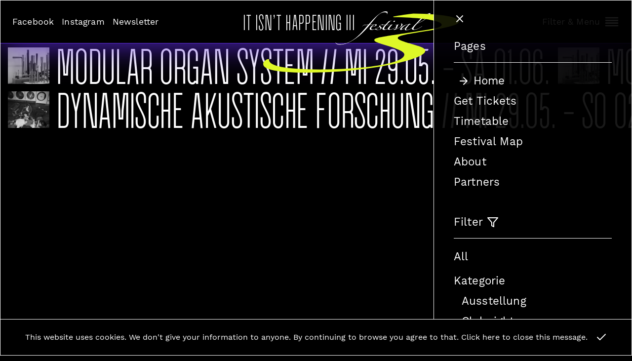

--- FILE ---
content_type: text/html; charset=UTF-8
request_url: https://festival.itisnthappening.com/?category1=dj,installation&category2=werkhalle-61,akademie-galerie,heizhaus&category3=sonntag
body_size: 10918
content:
<!doctype html>
<html lang="de">

	<head>
		<meta charset="UTF-8">
		<title>It Isn’t Happening III Festival</title>

		<meta http-equiv="X-UA-Compatible" content="IE=edge,chrome=1">
		<meta name="viewport" content="width=device-width, initial-scale=1.0">
		<meta name="description" content="Club/experimental festival &amp; independent culture platform from nuremberg, germany">
		<meta name="keywords" content="itisnthappening, it, isn't, happening, itishappening, it, is, happening, festival, club, exerimental, music, musik, dj, djs, dj's, djing, vjing, vj, vjs, vj's, live, set, experimente, iih, platform, plattform, nuremberg, nuernberg, nürnberg, bavaria, bayern, experimentalfestival, clubfestival, experimentalkultur, subkultur, subculture, techno, house, electro, bass, baseline, ambient, drone, noise, underground, diy, doityourself, do, it, yourself, doittogehter, do, it, together, handmade, szene, scene, deutschland, germany, süd, süddeutschland, south, southern, off, culture, night, nacht, nightculture, clubculture, clubkultur, kultur, concerts, concert, konzert, party, industrie, leerstand, zwischennutzung, tanzen, dancing, dancers, dance, synthesizer, synth, synthi, design, listening, listen, aeg, quelle, aufaeg, auf, aeg, kulturwerkstatt, weststadt, nordareal, verydeeprecords, prizesinharalt, prizesin, haralt, daf, dynamischakustischeforschung, dynamisch, akustische, forschung, otomatik, muziek, otomatikmuziek, stadtfueralle, stadtfüralle, stadt, für, alle, urban, desi, k4, musikverein, zentralcafé, zentralcafe, komm, künstlerhaus, soziokultur, sozio, kultur, freie, szene, kulturinitiative, kultur, initiative, offspace, space, freiraum, freizeit, veranstaltungen" />

					<meta property="og:title" content="It Isn’t Happening III Festival"/>
			<meta property="og:description" content="Club/experimental festival &amp; independent culture platform from nuremberg, germany"/>
			<meta property="og:image" content="https://festival.itisnthappening.com/wp-content/themes/iih/meta_image/image.jpg"/>
		
		<link rel="apple-touch-icon" sizes="57x57" href="https://festival.itisnthappening.com/apple-icon-57x57.png">
		<link rel="apple-touch-icon" sizes="60x60" href="https://festival.itisnthappening.com/apple-icon-60x60.png">
		<link rel="apple-touch-icon" sizes="72x72" href="https://festival.itisnthappening.com/apple-icon-72x72.png">
		<link rel="apple-touch-icon" sizes="76x76" href="https://festival.itisnthappening.com/apple-icon-76x76.png">
		<link rel="apple-touch-icon" sizes="114x114" href="https://festival.itisnthappening.com/apple-icon-114x114.png">
		<link rel="apple-touch-icon" sizes="120x120" href="https://festival.itisnthappening.com/apple-icon-120x120.png">
		<link rel="apple-touch-icon" sizes="144x144" href="https://festival.itisnthappening.com/apple-icon-144x144.png">
		<link rel="apple-touch-icon" sizes="152x152" href="https://festival.itisnthappening.com/apple-icon-152x152.png">
		<link rel="apple-touch-icon" sizes="180x180" href="https://festival.itisnthappening.com/apple-icon-180x180.png">
		<link rel="icon" type="image/png" sizes="192x192"  href="https://festival.itisnthappening.com/android-icon-192x192.png">
		<link rel="icon" type="image/png" sizes="32x32" href="https://festival.itisnthappening.com/favicon-32x32.png">
		<link rel="icon" type="image/png" sizes="96x96" href="https://festival.itisnthappening.com/favicon-96x96.png">
		<link rel="icon" type="image/png" sizes="16x16" href="https://festival.itisnthappening.com/favicon-16x16.png">
		<link rel="manifest" href="https://festival.itisnthappening.com/manifest.json">
		<meta name="msapplication-TileColor" content="#000000">
		<meta name="msapplication-TileImage" content="https://festival.itisnthappening.com/ms-icon-144x144.png">
		<meta name="theme-color" content="#000000">

		<link rel="preload" href="https://festival.itisnthappening.com/wp-content/themes/iih/css/img/cursor_b.svg" as="image">
		<link rel="preload" href="https://festival.itisnthappening.com/wp-content/themes/iih/css/img/cursor_w.svg" as="image">
		<link rel="preload" href="https://festival.itisnthappening.com/wp-content/themes/iih/css/img/cursor_wb.svg" as="image">
		<link rel="preload" href="https://festival.itisnthappening.com/wp-content/themes/iih/css/img/cursor_2_b.svg" as="image">
		<link rel="preload" href="https://festival.itisnthappening.com/wp-content/themes/iih/css/img/cursor_2_w.svg" as="image">
		<link rel="preload" href="https://festival.itisnthappening.com/wp-content/themes/iih/css/img/cursor_2_wb.svg" as="image">
		<link rel="preload" href="https://festival.itisnthappening.com/wp-content/themes/iih/css/img/cursor_3_b.svg" as="image">
		<link rel="preload" href="https://festival.itisnthappening.com/wp-content/themes/iih/css/img/cursor_3_w.svg" as="image">
		<link rel="preload" href="https://festival.itisnthappening.com/wp-content/themes/iih/css/img/cursor_3_wb.svg" as="image">
		<link rel="preload" href="https://festival.itisnthappening.com/wp-content/themes/iih/css/img/cursor_4_b.svg" as="image">
		<link rel="preload" href="https://festival.itisnthappening.com/wp-content/themes/iih/css/img/cursor_4_w.svg" as="image">
		<link rel="preload" href="https://festival.itisnthappening.com/wp-content/themes/iih/css/img/cursor_4_wb.svg" as="image">
		<link rel="preload" href="https://festival.itisnthappening.com/wp-content/themes/iih/css/img/cursor_5_b.svg" as="image">
		<link rel="preload" href="https://festival.itisnthappening.com/wp-content/themes/iih/css/img/cursor_5_w.svg" as="image">
		<link rel="preload" href="https://festival.itisnthappening.com/wp-content/themes/iih/css/img/cursor_5_wb.svg" as="image">
		<link rel="preload" href="https://festival.itisnthappening.com/wp-content/themes/iih/css/img/cursor_6_b.svg" as="image">
		<link rel="preload" href="https://festival.itisnthappening.com/wp-content/themes/iih/css/img/cursor_6_w.svg" as="image">
		<link rel="preload" href="https://festival.itisnthappening.com/wp-content/themes/iih/css/img/cursor_6_wb.svg" as="image">
		<link rel="preload" href="https://festival.itisnthappening.com/wp-content/themes/iih/css/img/cursor_7_b.svg" as="image">
		<link rel="preload" href="https://festival.itisnthappening.com/wp-content/themes/iih/css/img/cursor_7_w.svg" as="image">
		<link rel="preload" href="https://festival.itisnthappening.com/wp-content/themes/iih/css/img/cursor_7_wb.svg" as="image">
		<link rel="preload" href="https://festival.itisnthappening.com/wp-content/themes/iih/css/img/cursor_8_b.svg" as="image">
		<link rel="preload" href="https://festival.itisnthappening.com/wp-content/themes/iih/css/img/cursor_8_w.svg" as="image">
		<link rel="preload" href="https://festival.itisnthappening.com/wp-content/themes/iih/css/img/cursor_8_wb.svg" as="image">


		<link rel="stylesheet" type="text/css" href="https://festival.itisnthappening.com/wp-content/themes/iih/css/style.css">
		<link rel="stylesheet" type="text/css" href="https://festival.itisnthappening.com/wp-content/themes/iih/css/lity.css">

		<script src="https://festival.itisnthappening.com/wp-content/themes/iih/js/jquery.js"></script>
		<script src="https://festival.itisnthappening.com/wp-content/themes/iih/js/jquery.marquee.js"></script> 
		<script src="https://festival.itisnthappening.com/wp-content/themes/iih/js/jquery.cookie.js"></script>
		<script src="https://festival.itisnthappening.com/wp-content/themes/iih/js/jquery.fitvids.js"></script>
		<script src="https://festival.itisnthappening.com/wp-content/themes/iih/js/lity.min.js"></script>
		<script src="https://festival.itisnthappening.com/wp-content/themes/iih/js/script.js"></script>
		
		<link rel="stylesheet" href="https://unpkg.com/leaflet@1.4.0/dist/leaflet.css" />
		<script src="https://unpkg.com/leaflet@1.4.0/dist/leaflet.js"></script>
	</head>

	
	<body class="nightmode  cursor-3 cursor-1" id="top" data-start-url="https://festival.itisnthappening.com/">

		<svg style="position: absolute; width: 0; height: 0; overflow: hidden" version="1.1" xmlns="http://www.w3.org/2000/svg" xmlns:xlink="http://www.w3.org/1999/xlink">
			<defs>
				<filter id="monochrome" color-interpolation-filters="sRGB"
						x="0" y="0" height="100%" width="100%">
					<feColorMatrix type="matrix"
						values="0.95 0 0 0 0
						0.42 0 0 0 0
						2.16 0 0 0 0
						0 0 0 1 0" />
				</filter>

				<symbol id="icon-align-justify" viewBox="0 0 24 24">
					<title>align-justify</title>
					<path d="M21 9h-18c-0.6 0-1 0.4-1 1s0.4 1 1 1h18c0.6 0 1-0.4 1-1s-0.4-1-1-1z"></path>
					<path d="M3 7h18c0.6 0 1-0.4 1-1s-0.4-1-1-1h-18c-0.6 0-1 0.4-1 1s0.4 1 1 1z"></path>
					<path d="M21 13h-18c-0.6 0-1 0.4-1 1s0.4 1 1 1h18c0.6 0 1-0.4 1-1s-0.4-1-1-1z"></path>
					<path d="M21 17h-18c-0.6 0-1 0.4-1 1s0.4 1 1 1h18c0.6 0 1-0.4 1-1s-0.4-1-1-1z"></path>
				</symbol>
				<symbol id="icon-filter" viewBox="0 0 24 24">
					<title>filter</title>
					<path d="M22.9 2.6c-0.2-0.4-0.5-0.6-0.9-0.6h-20c-0.4 0-0.7 0.2-0.9 0.6-0.2 0.3-0.1 0.7 0.1 1l7.8 9.2v6.2c0 0.4 0.2 0.7 0.6 0.9l4 2c0.1 0.1 0.2 0.1 0.4 0.1s0.4 0 0.5-0.1c0.3-0.2 0.5-0.5 0.5-0.9v-8.2l7.8-9.2c0.2-0.3 0.3-0.7 0.1-1zM13.2 11.8c-0.1 0.2-0.2 0.4-0.2 0.7v6.9l-2-1v-5.9c0-0.2-0.1-0.5-0.2-0.6l-6.6-7.9h15.7l-6.7 7.8z"></path>
				</symbol>
				<symbol id="icon-x" viewBox="0 0 24 24">
					<title>x</title>
					<path d="M13.4 12l5.3-5.3c0.4-0.4 0.4-1 0-1.4s-1-0.4-1.4 0l-5.3 5.3-5.3-5.3c-0.4-0.4-1-0.4-1.4 0s-0.4 1 0 1.4l5.3 5.3-5.3 5.3c-0.4 0.4-0.4 1 0 1.4 0.2 0.2 0.4 0.3 0.7 0.3s0.5-0.1 0.7-0.3l5.3-5.3 5.3 5.3c0.2 0.2 0.5 0.3 0.7 0.3s0.5-0.1 0.7-0.3c0.4-0.4 0.4-1 0-1.4l-5.3-5.3z"></path>
				</symbol>
				<symbol id="icon-circles" viewBox="0 0 48 24">
					<title>circles</title>
					<path d="M12,1C5.9,1,1,5.9,1,12c0,6.1,4.9,11,11,11c6.1,0,11-4.9,11-11C23,5.9,18.1,1,12,1z M12,21c-5,0-9-4-9-9s4-9,9-9s9,4,9,9S17,21,12,21z"/><path d="M23,1c-6.1,0-11,4.9-11,11c0,6.1,4.9,11,11,11s11-4.9,11-11C34,5.9,29.1,1,23,1z"/>
				</symbol>
				<symbol id="icon-check" viewBox="0 0 24 24">
					<title>check</title>
					<path d="M20.7 5.3c-0.4-0.4-1-0.4-1.4 0l-10.3 10.3-4.3-4.3c-0.4-0.4-1-0.4-1.4 0s-0.4 1 0 1.4l5 5c0.2 0.2 0.4 0.3 0.7 0.3s0.5-0.1 0.7-0.3l11-11c0.4-0.4 0.4-1 0-1.4z"></path>
				</symbol>
				<symbol id="icon-arrow-right" viewBox="0 0 24 24">
					<title>arrow-right</title>
					<path d="M19.9 12.4c0.1-0.2 0.1-0.5 0-0.8-0.1-0.1-0.1-0.2-0.2-0.3l-7-7c-0.4-0.4-1-0.4-1.4 0s-0.4 1 0 1.4l5.3 5.3h-11.6c-0.6 0-1 0.4-1 1s0.4 1 1 1h11.6l-5.3 5.3c-0.4 0.4-0.4 1 0 1.4 0.2 0.2 0.5 0.3 0.7 0.3s0.5-0.1 0.7-0.3l7-7c0.1-0.1 0.2-0.2 0.2-0.3z"></path>
				</symbol>
				<symbol id="icon-arrow-up" viewBox="0 0 24 24">
					<title>arrow-up</title>
					<path d="M19.7 11.3l-7-7c-0.1-0.1-0.2-0.2-0.3-0.2-0.2-0.1-0.5-0.1-0.8 0-0.1 0.1-0.2 0.1-0.3 0.2l-7 7c-0.4 0.4-0.4 1 0 1.4s1 0.4 1.4 0l5.3-5.3v11.6c0 0.6 0.4 1 1 1s1-0.4 1-1v-11.6l5.3 5.3c0.2 0.2 0.5 0.3 0.7 0.3s0.5-0.1 0.7-0.3c0.4-0.4 0.4-1 0-1.4z"></path>
				</symbol>
				<symbol id="icon-search" viewBox="0 0 24 24">
					<title>search</title>
					<path d="M21.7 20.3l-3.7-3.7c1.2-1.5 2-3.5 2-5.6 0-5-4-9-9-9s-9 4-9 9c0 5 4 9 9 9 2.1 0 4.1-0.7 5.6-2l3.7 3.7c0.2 0.2 0.5 0.3 0.7 0.3s0.5-0.1 0.7-0.3c0.4-0.4 0.4-1 0-1.4zM4 11c0-3.9 3.1-7 7-7s7 3.1 7 7c0 1.9-0.8 3.7-2 4.9 0 0 0 0 0 0s0 0 0 0c-1.3 1.3-3 2-4.9 2-4 0.1-7.1-3-7.1-6.9z"></path>
				</symbol>
			</defs>
		</svg>
		
					<!-- <div class="Preloader">
				<span>It Isn’t Happening It Isn’t Happening It Is Happening It Isn’t Happening It Isn’t Happening It Isn’t Happening It Is Happening It Isn’t Happening</span>
			</div> -->
			<div class="Preloader">
				<span>It Isn’t Happening III Festival It Isn’t Happening III Festival It Isn’t Happening III Festival It Isn’t Happening III Festival It Isn’t Happening III Festival It Isn’t Happening III Festival It Isn’t Happening III Festival It Isn’t Happening III Festival It Isn’t Happening III Festival</span>
			</div>
		
		<div class="CookieConsent">
			<button>
				<span>This website uses cookies. We don't give your information to anyone. By continuing to browse you agree to that. Click here to close this message.</span><svg class="icon icon-check" viewBox="0 0 24 24"><use xlink:href="#icon-check"></use></svg>
			</button>
		</div>

		<div class="wrapper">

			<header class="Header" role="banner">

					<nav class="MetaNavigation MetaNavigation--desktop">
						<ul id="menu-social-media" class="menu">
							<li id="menu-item-16" class="menu-item menu-item-type-custom menu-item-object-custom menu-item-16"><a target="_blank" href="https://www.facebook.com/itisnthappening/">Facebook</a></li><li id="menu-item-15" class="menu-item menu-item-type-custom menu-item-object-custom menu-item-15"><a target="_blank" href="https://www.instagram.com/itisnthappening/">Instagram</a></li><li id="menu-item-193" class="menu-item menu-item-type-custom menu-item-object-custom menu-item-193"><a target="" href="https://festival.itisnthappening.com/newsletter/">Newsletter</a></li>						</ul>
					</nav>

					<!-- <div class="ThemeSwitch">
						<button>
							<svg class="icon icon-circles" viewBox="0 0 48 24"><use xlink:href="#icon-circles"></use></svg>
						</button>
					</div> -->

					<div class="Logo Logo--long">
						<a href="https://festival.itisnthappening.com" class="Logo__Text">
							<span class="Logo__Text--long">It Isn’t Happening III Festival</span>
							<span class="Logo__Text--short">IIH</span>
							<svg version="1.1" id="Ebene_1" xmlns="http://www.w3.org/2000/svg" xmlns:xlink="http://www.w3.org/1999/xlink" x="0px" y="0px" width="397.282px" height="124.309px" viewBox="0 0 397.282 124.309" enable-background="new 0 0 397.282 124.309" xml:space="preserve">
							<g>
								<path fill="#FFFFFF" d="M335.436,5.961c0,4.359-9.848,13.627-22.632,18.136c9.134-9.267,13.183-13.175,14.929-14.628
									c4.366-3.658,5.558-4.31,6.67-4.31C334.959,5.159,335.436,5.41,335.436,5.961 M339.008,4.659c0-0.601-0.636-0.903-1.429-0.903
									c-1.191,0-4.923,1.153-8.974,3.308c-2.938,1.553-4.684,3.056-6.43,4.759c-2.939,2.856-7.308,7.515-10.881,11.423
									c-2.144,2.255-9.925,9.72-9.925,12.125c0,1.201,1.112,2.154,3.891,2.154c6.273,0,13.022-4.109,16.834-7.115
									c0.396-0.25,0.316-0.652-0.398-0.201c-3.095,2.355-9.449,6.563-14.77,6.563c-1.507,0-2.301-0.55-2.301-1.602
									c0-2.656,5.558-8.267,7.543-10.422C328.448,19.187,339.008,7.415,339.008,4.659 M294.399,26.703
									c-1.269,1.403-2.936,3.357-4.604,4.959c-2.938,2.756-7.542,5.01-8.733,5.01c-0.319,0-0.478-0.101-0.478-0.401
									c0-2.054,6.591-9.619,13.737-9.619L294.399,26.703z M306.708,30.46c0-0.201-0.238-0.351-0.477-0.151
									c-5.16,4.058-11.512,7.416-14.848,7.416c-1.43,0-1.826-0.451-1.826-1.052c0-1.553,2.223-4.56,7.067-9.97
									c0.633,0,2.222,0.101,2.856,0.201c0.318,0,0.398-0.25-0.158-0.401c-0.477-0.049-1.826-0.149-2.382-0.149
									c0.556-0.551,1.031-1.052,1.51-1.403l-0.159-0.05l-2.225,0.401c-0.396,0.1-0.793,0.35-1.348,1.001
									c-8.896,0-17.23,7.215-17.23,10.271c0,0.752,0.475,1.052,1.665,1.052c3.018,0,7.782-3.056,10.56-5.36
									c-1.745,1.803-2.698,3.507-2.698,4.408c0,1.003,0.716,1.754,2.857,1.754C294.719,38.426,301.864,34.268,306.708,30.46
									 M282.372,27.303c0.318-1.502-0.874-2.655-2.778-2.754c-0.636-0.05-0.716,0.05-0.479,0.1c0.714,0.351,1.11,1.303,0.955,2.555
									c-0.637,4.359-6.196,7.565-12.229,8.868c-0.158,0.05-0.239-0.05-0.08-0.202c1.432-0.7,3.176-1.853,3.811-3.005
									c0.399-0.651,0.954-3.657,1.987-5.16c0.315-0.451,0.952-0.702,1.349-0.902c0.08-0.05,0.08-0.15-0.079-0.201
									c-1.667,0.301-5.082,0.601-7.146,0.801c-0.478,0.1-0.478,0.251-0.081,0.351l2.304-0.251c0.873,0,0.953,0.05,0.556,0.853
									c-0.476,0.6-0.952,2.855-1.35,4.358c-0.871,3.056-2.461,3.807-4.845,3.958c-0.236-0.05-0.315,0.05-0.315,0.15l1.271,0.801
									C268.713,37.524,281.895,31.112,282.372,27.303 M271,30.761c0.237-0.352,0.237-0.602-0.316-0.251
									c-2.383,2.054-8.974,6.112-13.182,6.112c-1.111,0-1.907-0.351-1.907-1.152c0-1.454,3.098-5.411,5.958-8.117
									c0.157-0.15,0.396-0.451,0.396-0.601c0-0.101-0.079-0.151-0.396-0.151c-0.397,0-2.146,0.451-2.701,0.951
									c-1.667,1.503-6.511,6.313-6.511,8.067c0,1.453,2.144,1.703,3.492,1.703c1.827,0,4.211-0.501,6.274-1.353
									C264.886,34.818,268.459,32.814,271,30.761 M267.428,19.588c0-0.401-0.398-0.651-1.033-0.651c-1.429,0-2.619,1.002-2.619,1.854
									c0,0.401,0.237,0.602,0.953,0.602C266.078,21.393,267.428,20.39,267.428,19.588 M259.9,19.038c0.396-0.101,0.239-0.351,0-0.351
									c-1.589,0.351-3.969,0.953-5.16,1.302c-1.985,1.955-4.843,4.91-6.751,6.964l-4.051,0.05c-0.396,0.201-0.792,0.451-1.03,0.702
									c0,0.15,0.08,0.2,0.398,0.2c0.315,0,2.697-0.15,3.969-0.2c-3.653,3.807-5.637,6.413-5.637,7.766c0,1.553,1.508,2.104,3.175,2.104
									c3.176,0,6.114-0.652,9.688-2.104c0.557-0.151,0-0.501-0.317-0.3c-2.382,0.951-4.685,1.552-6.354,1.552
									c-1.665,0-2.619-0.651-2.619-1.805c0-1.702,1.668-4.007,4.604-7.313c3.258-0.151,8.816-0.302,10.562-0.302
									c0.238-0.049,0.238-0.25-0.08-0.35h-9.845c2.065-2.354,4.445-4.76,6.829-6.864C257.836,19.588,259.105,19.187,259.9,19.038
									 M242.537,28.156c0.159-0.352,0.556-0.853,0.874-1.153c0-0.4-0.397-0.501-1.271-0.501c-3.098,0-7.067,2.356-7.067,3.958
									c0,0.801,0.794,1.452,1.427,2.104c0.639,0.601,1.273,1.353,1.273,2.205c0,2.305-3.335,2.555-5.003,2.555
									c-1.984,0-3.573-1.002-4.127-2.204c-0.082-0.15,0-0.202-0.24-0.202c-0.316,0.252-1.191,0.603-1.668,0.803
									c0.319,1.353,2.065,2.054,5.32,2.054c2.064,0,8.021-0.852,8.021-4.309c0-0.852-0.873-1.653-1.747-2.454
									c-0.953-0.853-1.508-1.304-1.508-1.854c0-1.053,1.824-1.604,3.334-1.604c1.032,0,1.666,0.201,1.985,0.652
									C242.218,28.306,242.376,28.306,242.537,28.156 M227.698,27.454c0,1.854-2.78,3.458-5.797,3.458c-0.318,0-0.953-0.05-1.191-0.101
									c1.349-1.703,3.812-4.007,5.955-4.007C227.3,26.803,227.698,27.103,227.698,27.454 M236.034,31.362c0-0.2-0.397-0.3-0.556-0.15
									c-2.779,2.254-8.575,5.56-13.499,5.56c-2.064,0-2.938-0.75-2.938-2.054c0-1.352,0.794-2.805,1.349-3.407
									c6.671,0,9.767-2.555,9.767-4.107c0-0.501-0.555-0.902-1.984-0.902c-5.4,0-12.307,5.562-12.307,9.269
									c0,1.453,1.35,2.105,3.731,2.105C225.631,37.675,232.46,34.218,236.034,31.362 M252.224,1.502c0-0.802-1.905-1.503-3.969-1.503
									c-6.114,0-13.659,5.11-19.454,10.621c-5.32,5.01-10.006,10.07-15.324,16.232c-2.304,0.05-6.909,0.2-8.497,0.501
									c-1.271,0.251-2.858,1.303-4.287,3.507l0.236,0.05c2.224-2.906,2.939-3.107,11.991-3.458c-5.002,5.512-12.864,15.181-20.407,22.245
									c-14.293,13.377-27.077,16.983-36.604,17.085c-5.877,0.049-8.498-2.406-8.734-3.358c-0.161-0.35-0.477-0.501-0.477,0.05
									c1.191,3.557,5.638,4.208,8.575,4.208c10.085,0,22.789-4.709,38.67-17.485c6.351-5.16,15.324-14.229,22.233-22.795
									c4.049-0.05,10.718-0.101,11.592-0.101c0.081-0.15,0.081-0.4-0.237-0.5c-1.191,0-8.975,0-10.959,0.05
									c4.526-5.611,11.037-13.527,14.294-17.034c5.717-6.112,10.719-7.816,15.166-7.816c3.175,0,5.001,0.802,5.001,2.104
									c0,0.401,0,0.752-0.236,1.302c0.158,0.151,0.556,0.151,0.716,0C251.512,4.559,252.224,2.003,252.224,1.502"/>
								<path fill="#DEF828" d="M304.281,4.445c-9.099,1.022-29.315,3.833-40.436,6.134c-1.012,1.022,1.009,1.278,4.043,1.278
									c70.763,1.278,94.014,9.456,94.014,15.334c0,4.344-10.11,7.411-31.339,10.733C239.583,52.237,225.43,52.748,225.43,58.626
									c0,3.067,8.087,5.623,24.261,10.479c23.252,7.155,36.394,12.522,36.394,18.401c0,18.913-82.894,30.414-170.842,30.414
									c-72.784,0-99.067-7.157-103.111-17.379v-3.579l-4.043,0.255C3.033,100.03,0,103.352,0,106.93c0,13.801,42.458,17.379,88.96,17.379
									c122.317,0,239.581-26.579,239.581-44.214c0-6.389-12.131-9.2-25.272-13.29c-18.196-5.367-30.326-9.201-30.326-12.524
									c0-4.6,11.119-6.899,58.63-14.311c48.524-7.667,65.709-13.801,65.709-19.424C397.282,10.579,356.847,4.956,304.281,4.445"/>
								</g>
							</svg>
						</a>
						<!-- <button class="ThemeSwitch"><svg class="icon icon-circles" viewBox="0 0 48 24"><use xlink:href="#icon-circles"></use></svg></button> -->
						
					</div>

					<a class="ToggleMenu" href="#menu"><span class="ToggleMenu__Text">Filter & Menu</span><svg class="icon icon-align-justify" viewBox="0 0 24 24"><use xlink:href="#icon-align-justify"></use></svg></a>
			</header>

			<div class="MainMenu" id="menu">
				
				<div class="MainMenu__Scroller">
					<div class="MainMenu__Wrapper">
						<a class="MainMenu__Close" href="#top"><span class="MainMenu__Close-Text">Close</span><svg class="icon icon-x" viewBox="0 0 24 24"><use xlink:href="#icon-x"></use></svg></a>
						<div class="MainMenu__Content">
							<nav class="MainNavigation" role="navigation">
							
								<div class="MainNavigation__Block">
									<ul class="MainNavigation__Pages">
										<li class="MainNavigation__Pages-Title">
											Pages
										</li>
										<li id="menu-item-753" class="menu-item menu-item-type-custom menu-item-object-custom current-menu-item menu-item-home menu-item-753"><a href="https://festival.itisnthappening.com/"><svg class="icon icon-arrow-right" viewBox="0 0 24 24"><use xlink:href="#icon-arrow-right"></use></svg>Home</a></li>
<li id="menu-item-746" class="menu-item menu-item-type-custom menu-item-object-custom menu-item-746"><a target="_blank" rel="noopener noreferrer" href="https://itisnthappening.ticket.io/"><svg class="icon icon-arrow-right" viewBox="0 0 24 24"><use xlink:href="#icon-arrow-right"></use></svg>Get Tickets</a></li>
<li id="menu-item-1497" class="menu-item menu-item-type-custom menu-item-object-custom menu-item-1497"><a target="_blank" rel="noopener noreferrer" href="https://festival.itisnthappening.com/wp-content/uploads/2019/05/Timetable-web.pdf"><svg class="icon icon-arrow-right" viewBox="0 0 24 24"><use xlink:href="#icon-arrow-right"></use></svg>Timetable</a></li>
<li id="menu-item-920" class="menu-item menu-item-type-post_type menu-item-object-page menu-item-920"><a href="https://festival.itisnthappening.com/festival-map/"><svg class="icon icon-arrow-right" viewBox="0 0 24 24"><use xlink:href="#icon-arrow-right"></use></svg>Festival Map</a></li>
<li id="menu-item-1572" class="menu-item menu-item-type-custom menu-item-object-custom menu-item-1572"><a href="https://festival.itisnthappening.com/about/"><svg class="icon icon-arrow-right" viewBox="0 0 24 24"><use xlink:href="#icon-arrow-right"></use></svg>About</a></li>
<li id="menu-item-839" class="menu-item menu-item-type-post_type menu-item-object-page menu-item-839"><a href="https://festival.itisnthappening.com/partners/"><svg class="icon icon-arrow-right" viewBox="0 0 24 24"><use xlink:href="#icon-arrow-right"></use></svg>Partners</a></li>
										<li id="menu-item-16" class="menu-item menu-item-type-custom menu-item-social-media menu-item-object-custom menu-item-16"><a target="_blank" href="https://www.facebook.com/itisnthappening/">Facebook</a></li><li id="menu-item-15" class="menu-item menu-item-type-custom menu-item-social-media menu-item-object-custom menu-item-15"><a target="_blank" href="https://www.instagram.com/itisnthappening/">Instagram</a></li><li id="menu-item-193" class="menu-item menu-item-type-custom menu-item-social-media menu-item-object-custom menu-item-193"><a target="" href="https://festival.itisnthappening.com/newsletter/">Newsletter</a></li>									</ul>
								</div>
								
								<ul class="MainNavigation__Tags">
									<li class="MainNavigation__Tags-Title">
										<span>Filter</span><svg class="icon icon-filter" viewBox="0 0 24 24"><use xlink:href="#icon-filter"></use></svg>
									</li>
									<li class="MainNavigation__Tags-Tag">
																					<a href="https://festival.itisnthappening.com">All</a>
																			</li>

									<li class="MainNavigation__Tags-Subtitle">Kategorie</li><li class="MainNavigation__Tags-Subtag"><a href="https://festival.itisnthappening.com?category1=dj,installation,ausstellung&category2=werkhalle-61,akademie-galerie,heizhaus&category3=sonntag">Ausstellung</a></li><li class="MainNavigation__Tags-Subtag"><a href="https://festival.itisnthappening.com?category1=dj,installation,clubnight&category2=werkhalle-61,akademie-galerie,heizhaus&category3=sonntag">Clubnight</a></li><li class="MainNavigation__Tags-Subtag"><a href="https://festival.itisnthappening.com?category1=installation&category2=werkhalle-61,akademie-galerie,heizhaus&category3=sonntag">DJ<svg class="icon icon-check" viewBox="0 0 24 24"><use xlink:href="#icon-check"></use></svg></a></li><li class="MainNavigation__Tags-Subtag"><a href="https://festival.itisnthappening.com?category1=dj,installation,diskussion&category2=werkhalle-61,akademie-galerie,heizhaus&category3=sonntag">Diskussion</a></li><li class="MainNavigation__Tags-Subtag"><a href="https://festival.itisnthappening.com?category1=dj&category2=werkhalle-61,akademie-galerie,heizhaus&category3=sonntag">Installation<svg class="icon icon-check" viewBox="0 0 24 24"><use xlink:href="#icon-check"></use></svg></a></li><li class="MainNavigation__Tags-Subtag"><a href="https://festival.itisnthappening.com?category1=dj,installation,live&category2=werkhalle-61,akademie-galerie,heizhaus&category3=sonntag">Live</a></li><li class="MainNavigation__Tags-Subtag"><a href="https://festival.itisnthappening.com?category1=dj,installation,performance&category2=werkhalle-61,akademie-galerie,heizhaus&category3=sonntag">Performance</a></li><li class="MainNavigation__Tags-Subtag"><a href="https://festival.itisnthappening.com?category1=dj,installation,workshop&category2=werkhalle-61,akademie-galerie,heizhaus&category3=sonntag">Workshop</a></li><li class="MainNavigation__Tags-Subtitle">Tag</li><li class="MainNavigation__Tags-Subtag"><a href="https://festival.itisnthappening.com?category1=dj,installation&category2=werkhalle-61,akademie-galerie,heizhaus&category3=sonntag,mittwoch">Mi 29.05.</a></li><li class="MainNavigation__Tags-Subtag"><a href="https://festival.itisnthappening.com?category1=dj,installation&category2=werkhalle-61,akademie-galerie,heizhaus&category3=sonntag,donnerstag">Do 30.05.</a></li><li class="MainNavigation__Tags-Subtag"><a href="https://festival.itisnthappening.com?category1=dj,installation&category2=werkhalle-61,akademie-galerie,heizhaus&category3=sonntag,freitag">Fr 31.05.</a></li><li class="MainNavigation__Tags-Subtag"><a href="https://festival.itisnthappening.com?category1=dj,installation&category2=werkhalle-61,akademie-galerie,heizhaus&category3=sonntag,samstag">Sa 01.06.</a></li><li class="MainNavigation__Tags-Subtag"><a href="https://festival.itisnthappening.com?category1=dj,installation&category2=werkhalle-61,akademie-galerie,heizhaus">So 02.06.<svg class="icon icon-check" viewBox="0 0 24 24"><use xlink:href="#icon-check"></use></svg></a></li><li class="MainNavigation__Tags-Subtitle">Location</li><li class="MainNavigation__Tags-Subtag"><a href="https://festival.itisnthappening.com?category1=dj,installation&category2=werkhalle-61,akademie-galerie,heizhaus,kulturwerkstatt&category3=sonntag">Kulturwerkstatt</a></li><li class="MainNavigation__Tags-Subtag"><a href="https://festival.itisnthappening.com?category1=dj,installation&category2=akademie-galerie,heizhaus&category3=sonntag">Werkhalle 61<svg class="icon icon-check" viewBox="0 0 24 24"><use xlink:href="#icon-check"></use></svg></a></li><li class="MainNavigation__Tags-Subtag"><a href="https://festival.itisnthappening.com?category1=dj,installation&category2=werkhalle-61,heizhaus&category3=sonntag">Akademie Galerie<svg class="icon icon-check" viewBox="0 0 24 24"><use xlink:href="#icon-check"></use></svg></a></li><li class="MainNavigation__Tags-Subtag"><a href="https://festival.itisnthappening.com?category1=dj,installation&category2=werkhalle-61,akademie-galerie&category3=sonntag">Heizhaus<svg class="icon icon-check" viewBox="0 0 24 24"><use xlink:href="#icon-check"></use></svg></a></li>
								</ul>
								
								<!-- search -->
<form class="search" method="get" action="https://festival.itisnthappening.com" role="search">
	<input class="search-input" type="search" name="s" placeholder="search">
	<button class="search-submit" type="submit" role="button">
		<span class="hide">Search</span>
		<svg class="icon icon-search" viewBox="0 0 24 24"><use xlink:href="#icon-search"></use></svg>
	</button>
</form>
<!-- /search -->

								
							</nav>
						</div>
					</div>
				</div>
			</div>
	<main role="main">

		<div class="Main__Content">

	
		<div class="Act" data-slug="modular-organ-system-sollmann-sprenger">

			<a href="https://festival.itisnthappening.com/modular-organ-system-sollmann-sprenger/" class="Act__Preview">

				<!-- Image -->
				
					
					<figure class="Act__Thumbnail Act__Thumbnail--portrait">
						<img src="https://festival.itisnthappening.com/wp-content/uploads/2019/04/Modular-Organ.jpg" class="attachment-post-thumbnail size-post-thumbnail wp-post-image" alt="" srcset="https://festival.itisnthappening.com/wp-content/uploads/2019/04/Modular-Organ.jpg 800w, https://festival.itisnthappening.com/wp-content/uploads/2019/04/Modular-Organ-150x150.jpg 150w, https://festival.itisnthappening.com/wp-content/uploads/2019/04/Modular-Organ-250x250.jpg 250w, https://festival.itisnthappening.com/wp-content/uploads/2019/04/Modular-Organ-768x768.jpg 768w, https://festival.itisnthappening.com/wp-content/uploads/2019/04/Modular-Organ-700x700.jpg 700w, https://festival.itisnthappening.com/wp-content/uploads/2019/04/Modular-Organ-120x120.jpg 120w" sizes="(max-width: 800px) 100vw, 800px" />					</figure>
				
				<!-- Title -->
																<h2 class="Act__Title"><span class="Act__Title__Date--desktop"></span>Modular Organ System // Mi 29.05. &#8211; Sa 01.06.<span class="Act__Title__Date--mobile"></span></h2>

				<!-- Parse content -->
				
			</a>
			
			<div class="Act__Content Act__Content--ajax">
				<div class="LoaderSpinner">Wait for it</div>
			</div>

						
		</div>

		
		<div class="Act" data-slug="dynamische-akustische-forschung-29-05-02-06">

			<a href="https://festival.itisnthappening.com/dynamische-akustische-forschung-29-05-02-06/" class="Act__Preview">

				<!-- Image -->
				
					
					<figure class="Act__Thumbnail Act__Thumbnail--portrait">
						<img src="https://festival.itisnthappening.com/wp-content/uploads/2019/05/DAF_2.jpg" class="attachment-post-thumbnail size-post-thumbnail wp-post-image" alt="" srcset="https://festival.itisnthappening.com/wp-content/uploads/2019/05/DAF_2.jpg 800w, https://festival.itisnthappening.com/wp-content/uploads/2019/05/DAF_2-150x150.jpg 150w, https://festival.itisnthappening.com/wp-content/uploads/2019/05/DAF_2-250x250.jpg 250w, https://festival.itisnthappening.com/wp-content/uploads/2019/05/DAF_2-768x768.jpg 768w, https://festival.itisnthappening.com/wp-content/uploads/2019/05/DAF_2-700x700.jpg 700w, https://festival.itisnthappening.com/wp-content/uploads/2019/05/DAF_2-120x120.jpg 120w" sizes="(max-width: 800px) 100vw, 800px" />					</figure>
				
				<!-- Title -->
																<h2 class="Act__Title"><span class="Act__Title__Date--desktop"></span>Dynamische Akustische Forschung // Mi 29.05. &#8211; So 02.06.<span class="Act__Title__Date--mobile"></span></h2>

				<!-- Parse content -->
				
			</a>
			
			<div class="Act__Content Act__Content--ajax">
				<div class="LoaderSpinner">Wait for it</div>
			</div>

						
		</div>

		
				
		
			
</div>

<div class="ActLoader">
	<div class="LoaderSpinner">Wait for it</div>
</div>
	</main>

		</div>
		<!-- /wrapper -->

    </body>
	 
	 <footer>
		<button class="BackToTop">
			<svg class="icon icon-arrow-up" viewBox="0 0 24 24"><use xlink:href="#icon-arrow-up"></use></svg>
		</button>
		<div class="FooterBanner">
			<p class="hide">vom 29. Mai bis zum 02. Juni</p>
		
			<a href="https://itisnthappening.ticket.io/" target="_blank">
				<div class="FooterBanner__Title">IIH – It isn’t happening</div>
			</a>
			<ul>
				<li id="menu-item-605" class="menu-item menu-item-type-post_type menu-item-object-page menu-item-605"><a href="https://festival.itisnthappening.com/about/">About</a></li>
<li id="menu-item-606" class="menu-item menu-item-type-post_type menu-item-object-page menu-item-606"><a href="https://festival.itisnthappening.com/imprint/">Imprint</a></li>
<li id="menu-item-607" class="menu-item menu-item-type-post_type menu-item-object-page menu-item-607"><a href="https://festival.itisnthappening.com/imprint-data-protection/">Privacy Policy</a></li>
			</ul>
			
			<div class="Footer__Image__Line">
				<div class="Footer__Image__Wrap">
					<div class="Footer__Image Footer__Image__From">
						<svg version="1.1" id="Ebene_1" xmlns="http://www.w3.org/2000/svg" xmlns:xlink="http://www.w3.org/1999/xlink" x="0px" y="0px" width="138.593px" height="91.235px" viewBox="0 0 138.593 91.235" enable-background="new 0 0 138.593 91.235" xml:space="preserve">
							<path fill="#FFFFFF" d="M46.453,52.67l-8.551,19.447l-0.462,7.701h-4.854l-0.462-7.701L23.342,52.67H0v38.565h9.245V54.854h5.777
								l7.858,17.48l1.386,9.668h21.493l1.387-9.723v0.055l7.627-17.48h5.084v36.381h9.245V52.67H46.453z M126.736,91.235h9.244V52.67
								h-9.244V91.235z M96.833,54.636h1.849l10.4,24.91h-22.88L96.833,54.636z M88.514,52.451l-16.41,38.784h9.244l3.93-9.505h24.96
								l3.93,9.505h9.244l-16.409-38.784H88.514z"/>
							<g>
								<path fill="#FFFFFF" d="M124.506,44.616c0,1.953,2.791,3.605,6.512,3.605s6.379-1.652,6.379-3.605s-2.658-3.68-6.379-3.68
									S124.506,42.663,124.506,44.616 M67.099,42.138c-0.531,0.751-0.797,1.276-0.797,1.953c0,0.301,0.797,0.601,1.727,0.825
									c9.17,2.18,21.263,3.531,27.243,3.531c24.717,0,43.321-10.741,43.321-24.712C138.593,9.464,122.779,0,97.398,0
									C80.521,0,61.784,5.709,61.784,17.651c0,10.365,20.199,15.999,36.279,15.999c11.826,0,23.256-3.831,26.977-10.366h0.265
									c0.399,0.978,0.532,2.554,0.532,3.606c0,9.613-9.701,19.679-29.369,19.679c-12.225,0-21.793-3.08-24.982-9.539
									c-0.133-0.15-0.133-0.301-0.398-0.301s-0.398,0-0.532,0.15L67.099,42.138z M124.24,16.825c0,7.887-8.77,15.022-24.85,14.947
									c-16.078,0.075-24.85-7.061-24.85-14.947s8.771-15.021,24.85-14.947C115.471,1.804,124.24,8.938,124.24,16.825 M64.442,47.32
									l5.448-9.464c0.532-0.977,0.798-1.277,0.798-1.652c0-0.226-0.266-0.525-0.798-0.525c-0.398,0-0.531,0.149-0.93,0.375
									c-0.93,0.901-4.385,2.554-5.98,3.08c-6.246,1.952-15.946,2.554-22.857,2.554H11.818c0-2.179,7.841-7.587,20.997-10.141l13.82-2.703
									c11.163-2.255,22.192-6.986,22.192-14.196C68.827,4.732,50.356,0,35.074,0C24.31,0,12.615,1.127,2.915,3.906l3.056,6.535
									c0,0.15,0.399,0.3,0.797,0.3c0.399,0,0.665-0.149,0.798-0.3c5.049-5.108,15.016-8.563,25.514-8.563
									c12.89,0,21.927,4.057,21.927,11.567c0,6.76-6.379,11.567-24.053,16.149c-9.036,2.402-19.269,6.084-24.053,9.914
									c-4.385,3.681-6.378,6.985-6.378,7.812H64.442z"/>
							</g>
						</svg>
					</div>
					<div class="Footer__Image Footer__Image__Smiley">
						<svg version="1.1" id="Ebene_1" xmlns="http://www.w3.org/2000/svg" xmlns:xlink="http://www.w3.org/1999/xlink" x="0px" y="0px" width="94.521px" height="95.836px" viewBox="0 0 94.521 95.836" enable-background="new 0 0 94.521 95.836" xml:space="preserve">
							<g>
								<path fill="#FFFFFF" d="M47.26,4.457c-23.636,0-42.864,19.496-42.864,43.461c0,23.964,19.228,43.46,42.864,43.46
									c23.637,0,42.864-19.496,42.864-43.46C90.125,23.953,70.897,4.457,47.26,4.457 M47.26,95.836C21.201,95.836,0,74.34,0,47.918
									S21.201,0,47.26,0c26.061,0,47.262,21.496,47.262,47.918S73.321,95.836,47.26,95.836"/>
							</g>
							<polygon fill="#FFFFFF" points="30.916,43.822 16.88,29.591 19.988,26.44 34.024,40.67 "/>
							<polygon fill="#FFFFFF" points="63.606,43.822 60.498,40.67 74.533,26.44 77.641,29.591 "/>
							<rect x="33.522" y="64.675" fill="#FFFFFF" width="27.34" height="4.458"/>
							<rect x="31.325" y="56.571" fill="#FFFFFF" width="4.396" height="20.125"/>
							<rect x="58.665" y="56.571" fill="#FFFFFF" width="4.396" height="20.125"/>
						</svg>
					</div>
				</div>
				<div class="Footer__Image Footer__Image__Until">
					<svg version="1.1" id="Ebene_1" xmlns="http://www.w3.org/2000/svg" xmlns:xlink="http://www.w3.org/1999/xlink" x="0px" y="0px" width="203.417px" height="91.917px" viewBox="0 0 203.417 91.917" enable-background="new 0 0 203.417 91.917" xml:space="preserve">
						<g>
							<path fill="#FFFFFF" d="M30.248,90.324c1.607-3.947,2.501-8.468,2.501-12.798c0-6.303-2.323-15.216-9.587-15.216
								c-5.954,0-8.157,7.067-8.633,12.288c-0.298,5.093-0.358,12.224-6.193,12.224c-5.478,0-6.847-6.303-6.847-11.015
								c0-4.902,1.369-11.205,6.311-12.988c0.774-0.317,1.251-0.446,1.251-0.764c0-0.382-0.477-0.637-2.025-1.146l-3.87-1.337
								C0.536,64.538,0,70.332,0,75.936c0,6.876,3.216,15.981,10.897,15.981c6.609,0,7.264-7.195,7.74-12.544
								c0.357-4.712,0.536-11.97,6.431-11.97c4.346,0,6.192,4.775,6.192,9.168c0,4.14-1.548,9.614-5.18,10.76
								c-0.953,0.319-1.37,0.446-1.37,0.765c0,0.19,0.239,0.382,0.774,0.573L30.248,90.324z M41.978,51.149
								c0-1.401-1.072-2.992-2.858-2.992c-1.787,0-2.858,1.591-2.858,2.992s1.071,2.993,2.858,2.993
								C40.906,54.143,41.978,52.551,41.978,51.149 M31.855,53.506l-1.726-6.94c-0.06-0.255-0.119-0.446-0.298-0.446
								s-0.238,0.256-0.357,0.573c-0.536,1.02-0.715,2.102-1.906,2.102H10.182c-5.299,0-7.502-0.191-8.455-2.355
								c-0.238-0.637-0.417-1.083-0.714-1.083c-0.239,0-0.239,0.191-0.239,0.51c0,0.7,0.12,2.037,0.12,5.284
								c0,1.847-0.12,4.202-0.12,5.285c0,0.318,0.06,0.764,0.239,0.764c0.297,0,0.357-0.445,0.476-1.019
								c0.417-1.528,3.394-2.674,10.003-2.674H31.855z M44.062,11.147l-1.608-7.068c-0.119-0.444-0.238-0.891-0.417-0.891
								c-0.119,0-0.298,0.255-0.417,0.764c-0.416,1.528-1.488,2.483-5.061,2.483H15.303c-6.907,0-11.492-0.382-13.576-2.801
								C1.429,3.315,1.191,3.062,1.072,3.062c-0.119,0-0.178,0-0.178,0.191v5.539l5.418,2.101C1.846,14.713,0,17.642,0,24.899
								c0,10.378,7.503,17.382,16.97,17.382c9.527,0,15.779-8.214,15.779-18.21c0-5.729-2.739-10.505-7.622-12.797v-0.127H44.062z
								 M31.26,24.136c0,9.041-7.443,12.033-14.766,12.033c-7.92,0-15.005-3.884-15.005-12.479c0-9.359,6.966-12.542,14.409-12.542
								C23.758,11.147,31.26,14.521,31.26,24.136"/>
							<path fill="#FFFFFF" d="M139.542,91.103h9.234V54.764h4.846l24.24,36.339h22.391V52.582h-9.234V88.92h-4.847l-24.238-36.338
								h-22.392V91.103z M135.503,52.582h-9.233v32.409c0,1.384-1.501,2.466-4.502,3.246c-3,0.783-6.503,1.174-10.503,1.174
								c-4.003,0-7.502-0.391-10.503-1.174c-3.001-0.78-4.501-1.862-4.501-3.246V52.582h-9.233v32.409c0,1.965,2.383,3.557,7.155,4.774
								c4.769,1.219,10.464,1.828,17.082,1.828c6.771,0,12.502-0.609,17.198-1.828c4.691-1.218,7.04-2.81,7.04-4.774V52.582z
								 M82.618,52.582h-9.233v32.847c0,1.272-1.269,2.264-3.808,2.973c-2.54,0.709-5.735,1.064-9.58,1.064
								c-4.004,0-7.312-0.355-9.927-1.064c-2.618-0.709-3.924-1.7-3.924-2.973v-9.604h-9.233v9.604c0,1.854,2.153,3.354,6.463,4.501
								c4.307,1.146,9.847,1.719,16.621,1.719c6.615,0,12.039-0.573,16.274-1.719c4.23-1.146,6.348-2.646,6.348-4.501V52.582z"/>
							<path fill="#FFFFFF" d="M190.542,44.564c0,1.95,2.786,3.601,6.504,3.601c3.715,0,6.371-1.65,6.371-3.601s-2.656-3.677-6.371-3.677
								C193.328,40.888,190.542,42.614,190.542,44.564 M185.706,47.265l5.441-9.452c0.531-0.976,0.797-1.275,0.797-1.65
								c0-0.225-0.266-0.526-0.797-0.526c-0.398,0-0.531,0.15-0.93,0.376c-0.928,0.9-4.379,2.551-5.973,3.075
								c-6.238,1.951-15.928,2.551-22.83,2.551h-27.779c0-2.175,7.339-7.576,20.479-10.128l13.804-2.7
								c11.149-2.25,22.166-6.978,22.166-14.18c0-9.902-18.449-14.63-33.713-14.63c-10.752,0-27.049,2.302-36.738,5.078l7.668,5.351
								c0,0.15,0.399,0.301,0.798,0.301c0.397,0,0.663-0.15,0.796-0.301c5.044-5.102,14.999-8.553,25.484-8.553
								c12.875,0,21.901,4.051,21.901,11.554c0,6.752-6.371,11.554-24.024,16.131c-9.026,2.399-18.26,6.075-23.039,9.902
								c-4.379,3.676-6.371,6.978-6.371,7.802H185.706z M93.854,0C70.228,0,53.238,10.054,53.238,24.158
								c0,14.179,16.99,24.231,40.616,24.231c23.627,0,40.749-10.053,40.749-24.231v0.075C134.603,10.054,117.481,0,93.854,0
								 M93.987,1.876c24.688,0,26.813,13.579,26.813,22.357c0,8.777-2.125,22.281-26.813,22.281c-24.821,0-26.945-13.504-26.945-22.281
								C67.042,15.455,69.166,1.876,93.987,1.876"/>
						</g>
					</svg>
				</div>
			</div>
		</div>
	 </footer>
</html>

--- FILE ---
content_type: image/svg+xml
request_url: https://festival.itisnthappening.com/wp-content/themes/iih/css/img/cursor_w.svg
body_size: 626
content:
<?xml version="1.0" encoding="utf-8"?>
<!-- Generator: Adobe Illustrator 16.0.3, SVG Export Plug-In . SVG Version: 6.00 Build 0)  -->
<!DOCTYPE svg PUBLIC "-//W3C//DTD SVG 1.1//EN" "http://www.w3.org/Graphics/SVG/1.1/DTD/svg11.dtd">
<svg version="1.1" id="Ebene_1" xmlns="http://www.w3.org/2000/svg" xmlns:xlink="http://www.w3.org/1999/xlink" x="0px" y="0px"
	 width="30px" height="30px" viewBox="0 71 30 30" enable-background="new 0 71 30 30" xml:space="preserve">
<path fill="#FFFFFF" d="M15,71C6.729,71,0,77.729,0,86s6.729,15,15,15c8.271,0,15-6.729,15-15S23.271,71,15,71z"/>
<path fill="#1D1D1B" d="M8.079,78.148c-0.385,0-0.698,0.313-0.698,0.699v6.299c0,0.386,0.313,0.696,0.697,0.696
	c0.384,0,0.697-0.313,0.697-0.696v-6.299C8.776,78.462,8.464,78.148,8.079,78.148z"/>
<path fill="#1D1D1B" d="M21.922,78.148c-0.385,0-0.697,0.313-0.697,0.699v6.299c0,0.386,0.313,0.696,0.698,0.696
	c0.384,0,0.697-0.313,0.697-0.696v-6.299C22.62,78.462,22.307,78.148,21.922,78.148z"/>
<path fill="#1D1D1B" d="M19.316,88.011c-0.385,0-0.697,0.313-0.697,0.698v2.536l-7.282,0.001v-2.537
	c0-0.386-0.313-0.698-0.698-0.698c-0.385,0-0.697,0.313-0.697,0.698v6.3c0,0.386,0.313,0.698,0.697,0.697
	c0.386,0,0.698-0.313,0.698-0.697v-2.366h7.282v2.366c0,0.386,0.313,0.698,0.697,0.697c0.386,0,0.699-0.312,0.699-0.697v-6.3
	C20.016,88.323,19.702,88.011,19.316,88.011z"/>
</svg>


--- FILE ---
content_type: image/svg+xml
request_url: https://festival.itisnthappening.com/wp-content/themes/iih/css/img/cursor_5_b.svg
body_size: 867
content:
<?xml version="1.0" encoding="utf-8"?>
<!-- Generator: Adobe Illustrator 16.0.3, SVG Export Plug-In . SVG Version: 6.00 Build 0)  -->
<!DOCTYPE svg PUBLIC "-//W3C//DTD SVG 1.1//EN" "http://www.w3.org/Graphics/SVG/1.1/DTD/svg11.dtd">
<svg version="1.1" id="Ebene_1" xmlns="http://www.w3.org/2000/svg" xmlns:xlink="http://www.w3.org/1999/xlink" x="0px" y="0px"
	 width="30px" height="30px" viewBox="0 71 30 30" enable-background="new 0 71 30 30" xml:space="preserve">
<path fill="#1D1D1B" d="M15,71C6.729,71,0,77.729,0,86s6.729,15,15,15c8.271,0,15-6.729,15-15S23.271,71,15,71z"/>
<path fill="#FFFFFF" d="M10.799,83.73l-4.455-4.453c-0.271-0.273-0.714-0.273-0.987,0c-0.272,0.271-0.272,0.714,0,0.984l4.455,4.455
	c0.136,0.137,0.315,0.203,0.494,0.203c0.179,0,0.357-0.066,0.494-0.203C11.071,84.445,11.071,84.004,10.799,83.73z"/>
<path fill="#FFFFFF" d="M24.643,79.277c-0.271-0.273-0.714-0.273-0.984,0l-4.455,4.453c-0.273,0.271-0.273,0.715,0,0.986
	c0.135,0.137,0.313,0.203,0.493,0.203c0.179,0,0.355-0.066,0.493-0.203l4.453-4.455C24.915,79.99,24.915,79.549,24.643,79.277z"/>
<path fill="#FFFFFF" d="M19.316,88.011c-0.385,0-0.697,0.313-0.697,0.698v2.855c-1.094,1.244-1.705,1.352-1.922,1.336
	c-0.408-0.028-0.713-0.613-1.1-1.439c-0.438-0.936-0.982-2.102-2.193-2.176c-0.651-0.041-1.334,0.265-2.065,0.924v-1.5
	c0-0.386-0.313-0.698-0.698-0.698c-0.386,0-0.698,0.313-0.698,0.698v6.3c0,0.386,0.313,0.697,0.698,0.697
	c0.385,0,0.698-0.313,0.698-0.697v-2.733c1.151-1.479,1.768-1.608,1.979-1.598c0.385,0.023,0.707,0.711,1.017,1.375
	c0.448,0.958,1.006,2.15,2.263,2.239c0.049,0.004,0.096,0.005,0.145,0.005c0.593,0,1.216-0.26,1.878-0.789v1.5
	c0,0.387,0.313,0.698,0.696,0.698c0.387,0,0.699-0.313,0.699-0.698v-6.299C20.016,88.323,19.702,88.011,19.316,88.011z"/>
</svg>


--- FILE ---
content_type: image/svg+xml
request_url: https://festival.itisnthappening.com/wp-content/themes/iih/css/img/cursor_4_b.svg
body_size: 784
content:
<?xml version="1.0" encoding="utf-8"?>
<!-- Generator: Adobe Illustrator 16.0.3, SVG Export Plug-In . SVG Version: 6.00 Build 0)  -->
<!DOCTYPE svg PUBLIC "-//W3C//DTD SVG 1.1//EN" "http://www.w3.org/Graphics/SVG/1.1/DTD/svg11.dtd">
<svg version="1.1" id="Ebene_1" xmlns="http://www.w3.org/2000/svg" xmlns:xlink="http://www.w3.org/1999/xlink" x="0px" y="0px"
	 width="30px" height="30px" viewBox="0 71 30 30" enable-background="new 0 71 30 30" xml:space="preserve">
<path fill="#1D1D1B" d="M15,71C6.729,71,0,77.729,0,86s6.729,15,15,15c8.271,0,15-6.729,15-15S23.271,71,15,71z"/>
<path fill="#FFFFFF" d="M11.228,81.299h-6.3c-0.385,0-0.697,0.313-0.697,0.698s0.313,0.696,0.697,0.696h6.3
	c0.386,0,0.698-0.313,0.698-0.696C11.926,81.611,11.614,81.299,11.228,81.299z"/>
<path fill="#FFFFFF" d="M25.072,81.299h-6.301c-0.386,0-0.697,0.313-0.697,0.698s0.313,0.696,0.697,0.696h6.301
	c0.385,0,0.697-0.313,0.697-0.696C25.77,81.611,25.457,81.299,25.072,81.299z"/>
<path fill="#FFFFFF" d="M18.063,95.566h-2.858c-1.241-1.082-1.348-1.684-1.333-1.896c0.028-0.398,0.613-0.7,1.437-1.081
	c0.937-0.434,2.103-0.975,2.176-2.178c0.043-0.67-0.281-1.372-0.989-2.126h1.565c0.388,0,0.698-0.313,0.698-0.698
	c0-0.385-0.313-0.696-0.698-0.696h-6.3c-0.385,0-0.697,0.313-0.697,0.696c0,0.386,0.313,0.698,0.697,0.698h2.634
	c0.015,0.013,0.028,0.029,0.046,0.042c1.573,1.198,1.663,1.831,1.651,1.995c-0.023,0.375-0.709,0.69-1.372,1
	c-0.959,0.443-2.153,0.998-2.243,2.249c-0.045,0.63,0.212,1.288,0.777,1.993h-1.493c-0.385,0-0.697,0.313-0.697,0.697
	c0,0.387,0.313,0.697,0.697,0.697h6.3c0.388,0,0.697-0.313,0.697-0.697C18.76,95.879,18.447,95.566,18.063,95.566z"/>
</svg>


--- FILE ---
content_type: image/svg+xml
request_url: https://festival.itisnthappening.com/wp-content/themes/iih/css/img/cursor_2_b.svg
body_size: 707
content:
<?xml version="1.0" encoding="utf-8"?>
<!-- Generator: Adobe Illustrator 16.0.3, SVG Export Plug-In . SVG Version: 6.00 Build 0)  -->
<!DOCTYPE svg PUBLIC "-//W3C//DTD SVG 1.1//EN" "http://www.w3.org/Graphics/SVG/1.1/DTD/svg11.dtd">
<svg version="1.1" id="Ebene_1" xmlns="http://www.w3.org/2000/svg" xmlns:xlink="http://www.w3.org/1999/xlink" x="0px" y="0px"
	 width="30px" height="30px" viewBox="0 71 30 30" enable-background="new 0 71 30 30" xml:space="preserve">
<path fill="#1D1D1B" d="M15,71C6.729,71,0,77.729,0,86s6.729,15,15,15c8.271,0,15-6.729,15-15S23.271,71,15,71z"/>
<path fill="#FFFFFF" d="M10.799,79.277c-0.272-0.273-0.715-0.273-0.986,0l-4.454,4.455c-0.273,0.271-0.273,0.714,0,0.984
	c0.136,0.139,0.314,0.205,0.493,0.205c0.178,0,0.357-0.066,0.493-0.205l4.455-4.455C11.071,79.99,11.071,79.549,10.799,79.277z"/>
<path fill="#FFFFFF" d="M24.643,83.732l-4.455-4.455c-0.271-0.273-0.713-0.273-0.984,0c-0.273,0.271-0.273,0.714,0,0.984
	l4.455,4.455c0.135,0.139,0.313,0.205,0.492,0.205c0.179,0,0.355-0.066,0.492-0.205C24.915,84.445,24.915,84.004,24.643,83.732z"/>
<path fill="#FFFFFF" d="M19.316,88.011c-0.385,0-0.697,0.313-0.697,0.698v2.536h-7.282v-2.536c0-0.386-0.313-0.698-0.697-0.698
	c-0.386,0-0.698,0.313-0.698,0.698v6.299c0,0.387,0.313,0.698,0.698,0.698c0.385,0,0.697-0.313,0.697-0.698v-2.367h7.282v2.367
	c0,0.387,0.313,0.698,0.697,0.698c0.386,0,0.699-0.313,0.699-0.698v-6.299C20.016,88.323,19.702,88.011,19.316,88.011z"/>
</svg>
